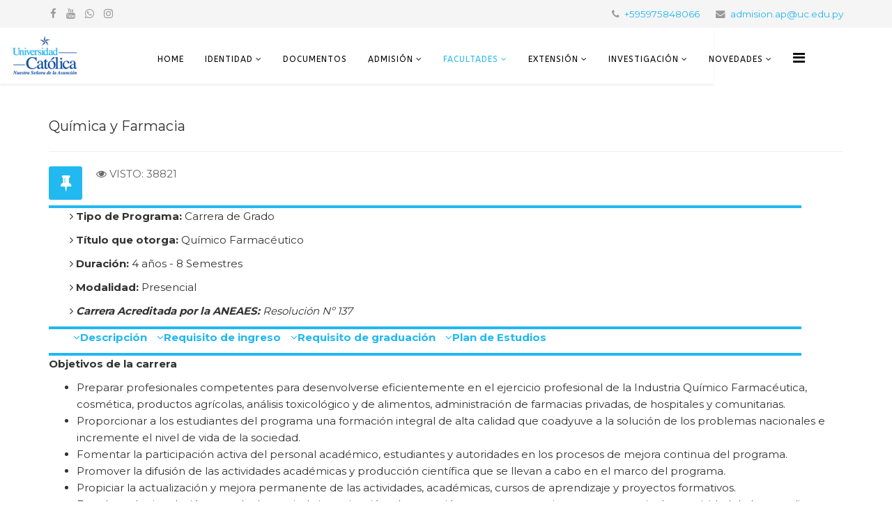

--- FILE ---
content_type: text/html; charset=utf-8
request_url: https://www.ucap.edu.py/index.php/facultades/facultad-ciencias-de-la-salud/quimica-y-farmacia
body_size: 63646
content:
<!DOCTYPE html>
<html xmlns="http://www.w3.org/1999/xhtml" xml:lang="es-es" lang="es-es" dir="ltr">
    <head>
        <meta http-equiv="X-UA-Compatible" content="IE=edge">
        <meta name="viewport" content="width=device-width, initial-scale=1">
                <!-- head -->
        <base href="https://www.ucap.edu.py/index.php/facultades/facultad-ciencias-de-la-salud/quimica-y-farmacia" />
	<meta http-equiv="content-type" content="text/html; charset=utf-8" />
	<meta name="author" content="Super User" />
	<meta name="description" content="UCAP hosting" />
	<meta name="generator" content="Joomla! - Open Source Content Management" />
	<title>Química y Farmacia</title>
	<link href="/images/iconos/Estrella-Azul.ico" rel="shortcut icon" type="image/vnd.microsoft.icon" />
	<link href="//fonts.googleapis.com/css?family=Montserrat:regular,700&amp;subset=latin" rel="stylesheet" type="text/css" />
	<link href="//fonts.googleapis.com/css?family=ABeeZee:regular,italic&amp;subset=latin" rel="stylesheet" type="text/css" />
	<link href="/templates/shaper_helix3/css/bootstrap.min.css" rel="stylesheet" type="text/css" />
	<link href="/templates/shaper_helix3/css/font-awesome.min.css" rel="stylesheet" type="text/css" />
	<link href="/templates/shaper_helix3/css/legacy.css" rel="stylesheet" type="text/css" />
	<link href="/templates/shaper_helix3/css/template.css" rel="stylesheet" type="text/css" />
	<link href="/templates/shaper_helix3/css/presets/preset1.css" rel="stylesheet" class="preset" type="text/css" />
	<link href="/templates/shaper_helix3/css/frontend-edit.css" rel="stylesheet" type="text/css" />
	<style type="text/css">
body{font-family:Montserrat, sans-serif; font-size:15px; font-weight:normal; }h1{font-family:Montserrat, sans-serif; font-size:20px; font-weight:normal; }h2{font-family:Montserrat, sans-serif; font-size:18px; font-weight:normal; }h3{font-family:Montserrat, sans-serif; font-size:16px; font-weight:normal; }h4{font-family:Montserrat, sans-serif; font-weight:normal; }h5{font-family:Montserrat, sans-serif; font-size:12px; font-weight:normal; }h6{font-family:Montserrat, sans-serif; font-size:12px; font-weight:normal; }.sp-megamenu-parent{font-family:ABeeZee, sans-serif; font-weight:normal; }.panel.with-nav-tabs .panel-heading{
    padding: 5px 5px 0 5px;
}
.panel.with-nav-tabs .nav-tabs{
	border-bottom: none;
}
.panel.with-nav-tabs .nav-justified{
	margin-bottom: -1px;
}
/********************************************************************/
/*** PANEL DEFAULT ***/
.with-nav-tabs.panel-default .nav-tabs > li > a,
.with-nav-tabs.panel-default .nav-tabs > li > a:hover,
.with-nav-tabs.panel-default .nav-tabs > li > a:focus {
    color: #777;
}
.with-nav-tabs.panel-default .nav-tabs > .open > a,
.with-nav-tabs.panel-default .nav-tabs > .open > a:hover,
.with-nav-tabs.panel-default .nav-tabs > .open > a:focus,
.with-nav-tabs.panel-default .nav-tabs > li > a:hover,
.with-nav-tabs.panel-default .nav-tabs > li > a:focus {
    color: #777;
	background-color: #ddd;
	border-color: transparent;
}
.with-nav-tabs.panel-default .nav-tabs > li.active > a,
.with-nav-tabs.panel-default .nav-tabs > li.active > a:hover,
.with-nav-tabs.panel-default .nav-tabs > li.active > a:focus {
	color: #555;
	background-color: #fff;
	border-color: #ddd;
	border-bottom-color: transparent;
}
.with-nav-tabs.panel-default .nav-tabs > li.dropdown .dropdown-menu {
    background-color: #f5f5f5;
    border-color: #ddd;
}
.with-nav-tabs.panel-default .nav-tabs > li.dropdown .dropdown-menu > li > a {
    color: #777;   
}
.with-nav-tabs.panel-default .nav-tabs > li.dropdown .dropdown-menu > li > a:hover,
.with-nav-tabs.panel-default .nav-tabs > li.dropdown .dropdown-menu > li > a:focus {
    background-color: #ddd;
}
.with-nav-tabs.panel-default .nav-tabs > li.dropdown .dropdown-menu > .active > a,
.with-nav-tabs.panel-default .nav-tabs > li.dropdown .dropdown-menu > .active > a:hover,
.with-nav-tabs.panel-default .nav-tabs > li.dropdown .dropdown-menu > .active > a:focus {
    color: #fff;
    background-color: #555;
}
/********************************************************************/
/*** PANEL PRIMARY ***/
.with-nav-tabs.panel-primary .nav-tabs > li > a,
.with-nav-tabs.panel-primary .nav-tabs > li > a:hover,
.with-nav-tabs.panel-primary .nav-tabs > li > a:focus {
    color: #fff;
}
.with-nav-tabs.panel-primary .nav-tabs > .open > a,
.with-nav-tabs.panel-primary .nav-tabs > .open > a:hover,
.with-nav-tabs.panel-primary .nav-tabs > .open > a:focus,
.with-nav-tabs.panel-primary .nav-tabs > li > a:hover,
.with-nav-tabs.panel-primary .nav-tabs > li > a:focus {
	color: #fff;
	background-color: #3071a9;
	border-color: transparent;
}
.with-nav-tabs.panel-primary .nav-tabs > li.active > a,
.with-nav-tabs.panel-primary .nav-tabs > li.active > a:hover,
.with-nav-tabs.panel-primary .nav-tabs > li.active > a:focus {
	color: #428bca;
	background-color: #fff;
	border-color: #428bca;
	border-bottom-color: transparent;
}
.with-nav-tabs.panel-primary .nav-tabs > li.dropdown .dropdown-menu {
    background-color: #428bca;
    border-color: #3071a9;
}
.with-nav-tabs.panel-primary .nav-tabs > li.dropdown .dropdown-menu > li > a {
    color: #fff;   
}
.with-nav-tabs.panel-primary .nav-tabs > li.dropdown .dropdown-menu > li > a:hover,
.with-nav-tabs.panel-primary .nav-tabs > li.dropdown .dropdown-menu > li > a:focus {
    background-color: #3071a9;
}
.with-nav-tabs.panel-primary .nav-tabs > li.dropdown .dropdown-menu > .active > a,
.with-nav-tabs.panel-primary .nav-tabs > li.dropdown .dropdown-menu > .active > a:hover,
.with-nav-tabs.panel-primary .nav-tabs > li.dropdown .dropdown-menu > .active > a:focus {
    background-color: #4a9fe9;
}
/********************************************************************/
/*** PANEL SUCCESS ***/
.with-nav-tabs.panel-success .nav-tabs > li > a,
.with-nav-tabs.panel-success .nav-tabs > li > a:hover,
.with-nav-tabs.panel-success .nav-tabs > li > a:focus {
	color: #3c763d;
}
.with-nav-tabs.panel-success .nav-tabs > .open > a,
.with-nav-tabs.panel-success .nav-tabs > .open > a:hover,
.with-nav-tabs.panel-success .nav-tabs > .open > a:focus,
.with-nav-tabs.panel-success .nav-tabs > li > a:hover,
.with-nav-tabs.panel-success .nav-tabs > li > a:focus {
	color: #3c763d;
	background-color: #d6e9c6;
	border-color: transparent;
}
.with-nav-tabs.panel-success .nav-tabs > li.active > a,
.with-nav-tabs.panel-success .nav-tabs > li.active > a:hover,
.with-nav-tabs.panel-success .nav-tabs > li.active > a:focus {
	color: #3c763d;
	background-color: #fff;
	border-color: #d6e9c6;
	border-bottom-color: transparent;
}
.with-nav-tabs.panel-success .nav-tabs > li.dropdown .dropdown-menu {
    background-color: #dff0d8;
    border-color: #d6e9c6;
}
.with-nav-tabs.panel-success .nav-tabs > li.dropdown .dropdown-menu > li > a {
    color: #3c763d;   
}
.with-nav-tabs.panel-success .nav-tabs > li.dropdown .dropdown-menu > li > a:hover,
.with-nav-tabs.panel-success .nav-tabs > li.dropdown .dropdown-menu > li > a:focus {
    background-color: #d6e9c6;
}
.with-nav-tabs.panel-success .nav-tabs > li.dropdown .dropdown-menu > .active > a,
.with-nav-tabs.panel-success .nav-tabs > li.dropdown .dropdown-menu > .active > a:hover,
.with-nav-tabs.panel-success .nav-tabs > li.dropdown .dropdown-menu > .active > a:focus {
    color: #fff;
    background-color: #3c763d;
}
/********************************************************************/
/*** PANEL INFO ***/
.with-nav-tabs.panel-info .nav-tabs > li > a,
.with-nav-tabs.panel-info .nav-tabs > li > a:hover,
.with-nav-tabs.panel-info .nav-tabs > li > a:focus {
	color: #31708f;
}
.with-nav-tabs.panel-info .nav-tabs > .open > a,
.with-nav-tabs.panel-info .nav-tabs > .open > a:hover,
.with-nav-tabs.panel-info .nav-tabs > .open > a:focus,
.with-nav-tabs.panel-info .nav-tabs > li > a:hover,
.with-nav-tabs.panel-info .nav-tabs > li > a:focus {
	color: #31708f;
	background-color: #bce8f1;
	border-color: transparent;
}
.with-nav-tabs.panel-info .nav-tabs > li.active > a,
.with-nav-tabs.panel-info .nav-tabs > li.active > a:hover,
.with-nav-tabs.panel-info .nav-tabs > li.active > a:focus {
	color: #31708f;
	background-color: #fff;
	border-color: #bce8f1;
	border-bottom-color: transparent;
}
.with-nav-tabs.panel-info .nav-tabs > li.dropdown .dropdown-menu {
    background-color: #d9edf7;
    border-color: #bce8f1;
}
.with-nav-tabs.panel-info .nav-tabs > li.dropdown .dropdown-menu > li > a {
    color: #31708f;   
}
.with-nav-tabs.panel-info .nav-tabs > li.dropdown .dropdown-menu > li > a:hover,
.with-nav-tabs.panel-info .nav-tabs > li.dropdown .dropdown-menu > li > a:focus {
    background-color: #bce8f1;
}
.with-nav-tabs.panel-info .nav-tabs > li.dropdown .dropdown-menu > .active > a,
.with-nav-tabs.panel-info .nav-tabs > li.dropdown .dropdown-menu > .active > a:hover,
.with-nav-tabs.panel-info .nav-tabs > li.dropdown .dropdown-menu > .active > a:focus {
    color: #fff;
    background-color: #31708f;
}
/********************************************************************/
/*** PANEL WARNING ***/
.with-nav-tabs.panel-warning .nav-tabs > li > a,
.with-nav-tabs.panel-warning .nav-tabs > li > a:hover,
.with-nav-tabs.panel-warning .nav-tabs > li > a:focus {
	color: #8a6d3b;
}
.with-nav-tabs.panel-warning .nav-tabs > .open > a,
.with-nav-tabs.panel-warning .nav-tabs > .open > a:hover,
.with-nav-tabs.panel-warning .nav-tabs > .open > a:focus,
.with-nav-tabs.panel-warning .nav-tabs > li > a:hover,
.with-nav-tabs.panel-warning .nav-tabs > li > a:focus {
	color: #8a6d3b;
	background-color: #faebcc;
	border-color: transparent;
}
.with-nav-tabs.panel-warning .nav-tabs > li.active > a,
.with-nav-tabs.panel-warning .nav-tabs > li.active > a:hover,
.with-nav-tabs.panel-warning .nav-tabs > li.active > a:focus {
	color: #8a6d3b;
	background-color: #fff;
	border-color: #faebcc;
	border-bottom-color: transparent;
}
.with-nav-tabs.panel-warning .nav-tabs > li.dropdown .dropdown-menu {
    background-color: #fcf8e3;
    border-color: #faebcc;
}
.with-nav-tabs.panel-warning .nav-tabs > li.dropdown .dropdown-menu > li > a {
    color: #8a6d3b; 
}
.with-nav-tabs.panel-warning .nav-tabs > li.dropdown .dropdown-menu > li > a:hover,
.with-nav-tabs.panel-warning .nav-tabs > li.dropdown .dropdown-menu > li > a:focus {
    background-color: #faebcc;
}
.with-nav-tabs.panel-warning .nav-tabs > li.dropdown .dropdown-menu > .active > a,
.with-nav-tabs.panel-warning .nav-tabs > li.dropdown .dropdown-menu > .active > a:hover,
.with-nav-tabs.panel-warning .nav-tabs > li.dropdown .dropdown-menu > .active > a:focus {
    color: #fff;
    background-color: #8a6d3b;
}
/********************************************************************/
/*** PANEL DANGER ***/
.with-nav-tabs.panel-danger .nav-tabs > li > a,
.with-nav-tabs.panel-danger .nav-tabs > li > a:hover,
.with-nav-tabs.panel-danger .nav-tabs > li > a:focus {
	color: #a94442;
}
.with-nav-tabs.panel-danger .nav-tabs > .open > a,
.with-nav-tabs.panel-danger .nav-tabs > .open > a:hover,
.with-nav-tabs.panel-danger .nav-tabs > .open > a:focus,
.with-nav-tabs.panel-danger .nav-tabs > li > a:hover,
.with-nav-tabs.panel-danger .nav-tabs > li > a:focus {
	color: #a94442;
	background-color: #ebccd1;
	border-color: transparent;
}
.with-nav-tabs.panel-danger .nav-tabs > li.active > a,
.with-nav-tabs.panel-danger .nav-tabs > li.active > a:hover,
.with-nav-tabs.panel-danger .nav-tabs > li.active > a:focus {
	color: #a94442;
	background-color: #fff;
	border-color: #ebccd1;
	border-bottom-color: transparent;
}
.with-nav-tabs.panel-danger .nav-tabs > li.dropdown .dropdown-menu {
    background-color: #f2dede; /* bg color */
    border-color: #ebccd1; /* border color */
}
.with-nav-tabs.panel-danger .nav-tabs > li.dropdown .dropdown-menu > li > a {
    color: #a94442; /* normal text color */  
}
.with-nav-tabs.panel-danger .nav-tabs > li.dropdown .dropdown-menu > li > a:hover,
.with-nav-tabs.panel-danger .nav-tabs > li.dropdown .dropdown-menu > li > a:focus {
    background-color: #ebccd1; /* hover bg color */
}
.with-nav-tabs.panel-danger .nav-tabs > li.dropdown .dropdown-menu > .active > a,
.with-nav-tabs.panel-danger .nav-tabs > li.dropdown .dropdown-menu > .active > a:hover,
.with-nav-tabs.panel-danger .nav-tabs > li.dropdown .dropdown-menu > .active > a:focus {
    color: #fff; /* active text color */
    background-color: #a94442; /* active bg color */
}@media (min-width: 1400px) {
.container {
max-width: 1140px;
}
}#sp-top-bar{ background-color:#f5f5f5;color:#999999; }#sp-footer2{ background-color:#22b8f0;color:#050505; }#sp-footer2 a{color:#ffffff;}
	</style>
	<script src="/media/jui/js/jquery.min.js?b98dfc0397359f738379b7c3573cbcdd" type="text/javascript"></script>
	<script src="/media/jui/js/jquery-noconflict.js?b98dfc0397359f738379b7c3573cbcdd" type="text/javascript"></script>
	<script src="/media/jui/js/jquery-migrate.min.js?b98dfc0397359f738379b7c3573cbcdd" type="text/javascript"></script>
	<script src="/media/system/js/caption.js?b98dfc0397359f738379b7c3573cbcdd" type="text/javascript"></script>
	<script src="/templates/shaper_helix3/js/bootstrap.min.js" type="text/javascript"></script>
	<script src="/templates/shaper_helix3/js/jquery.sticky.js" type="text/javascript"></script>
	<script src="/templates/shaper_helix3/js/main.js" type="text/javascript"></script>
	<script src="/templates/shaper_helix3/js/frontend-edit.js" type="text/javascript"></script>
	<script type="text/javascript">
jQuery(window).on('load',  function() {
				new JCaption('img.caption');
			});
var sp_preloader = '0';

var sp_gotop = '1';

var sp_offanimation = 'slidetop';

	</script>
	<meta property="og:url" content="https://www.ucap.edu.py/index.php/facultades/facultad-ciencias-de-la-salud/quimica-y-farmacia" />
	<meta property="og:type" content="article" />
	<meta property="og:title" content="Química y Farmacia" />
	<meta property="og:description" content="Tipo de Programa: Carrera de Grado Título que otorga: Químico Farmacéutico Duración: 4 años - 8 Semestres Modalidad: Presencial Carrera Acreditada por la A..." />

        <!-- Global site tag (gtag.js) - Google Analytics -->
<script async src="https://www.googletagmanager.com/gtag/js?id=UA-128520990-2"></script>
<script>
  window.dataLayer = window.dataLayer || [];
  function gtag(){dataLayer.push(arguments);}
  gtag('js', new Date());

  gtag('config', 'UA-128520990-2');
</script>
    </head>

    <body class="site com-content view-article no-layout no-task itemid-160 es-es ltr  layout-fluid off-canvas-menu-init">

        <div class="body-wrapper">
            <div class="body-innerwrapper">
                <section id="sp-top-bar"><div class="container"><div class="row"><div id="sp-top1" class="col-lg-6 "><div class="sp-column "><ul class="social-icons"><li><a target="_blank" href="https://www.facebook.com/UniversidadCatolicaUCAP/" aria-label="facebook"><i class="fa fa-facebook"></i></a></li><li><a target="_blank" href="https://www.youtube.com/channel/UCrzE8yVcmOJWW1VLIgLKOkw/videos" aria-label="youtube"><i class="fa fa-youtube"></i></a></li><li><a href="whatsapp://send?abid=https://api.whatsapp.com/send/?phone=595975848066&text&app_absent=0&text=Hi" aria-label="whatsapp"><i class="fa fa-whatsapp"></i></a></li><li><a target="_blank" href="https://www.instagram.com/ucaltoparana/"><i class="fa fa-instagram"></i></a></li></ul></div></div><div id="sp-top2" class="col-lg-6 "><div class="sp-column "><ul class="sp-contact-info"><li class="sp-contact-phone"><i class="fa fa-phone" aria-hidden="true"></i> <a href="tel:+595975848066">+595975848066</a></li><li class="sp-contact-email"><i class="fa fa-envelope" aria-hidden="true"></i> <a href="mailto:admision.ap@uc.edu.py">admision.ap@uc.edu.py</a></li></ul></div></div></div></div></section><header id="sp-header"><div class="container"><div class="row"><div id="sp-logo" class="col-8 col-lg-2 "><div class="sp-column "><div class="logo"><a href="/"><img class="sp-default-logo hidden-xs" src="/images/iconos/logo75.png" alt="ucap"><img class="sp-default-logo visible-xs" src="/images/iconos/CAMPUS_ALTO_PARANA.png" alt="ucap"></a></div></div></div><div id="sp-menu" class="col-4 col-lg-10 "><div class="sp-column ">			<div class='sp-megamenu-wrapper'>
				<a id="offcanvas-toggler" href="#" aria-label="Helix3 Megamenu Options"><i class="fa fa-bars" aria-hidden="true" title="Helix3 Megamenu Options"></i></a>
				<ul class="sp-megamenu-parent menu-fade hidden-sm hidden-xs"><li class="sp-menu-item"><a  href="/index.php"  >Home</a></li><li class="sp-menu-item sp-has-child"><a  href="#"  >Identidad</a><div class="sp-dropdown sp-dropdown-main sp-menu-right" style="width: 240px;"><div class="sp-dropdown-inner"><ul class="sp-dropdown-items"><li class="sp-menu-item"><a  href="/index.php/identidad/historia"  >Historia</a></li><li class="sp-menu-item"><a  href="/index.php/identidad/mision"  >Misión</a></li><li class="sp-menu-item"><a  href="/index.php/identidad/vision"  >Visión</a></li><li class="sp-menu-item"><a  href="/index.php/identidad/objetivos"  >Objetivos</a></li><li class="sp-menu-item"><a  href="/index.php/identidad/autoridades"  >Autoridades</a></li><li class="sp-menu-item"><a  href="/index.php/identidad/infraestructura3"  >Infraestructura</a></li></ul></div></div></li><li class="sp-menu-item"><a  href="/index.php/documentos-institucionales"  >Documentos</a></li><li class="sp-menu-item sp-has-child"><a  href="/index.php/admision"  >Admisión</a><div class="sp-dropdown sp-dropdown-main sp-menu-right" style="width: 240px;"><div class="sp-dropdown-inner"><ul class="sp-dropdown-items"><li class="sp-menu-item"><a  href="/index.php/admision/convocatorias"  >Convocatorias</a></li><li class="sp-menu-item"><a  href="/index.php/admision/requisitos-de-ingreso" rel="noopener noreferrer" target="_blank" >Requisitos de Ingreso</a></li><li class="sp-menu-item"><a  href="/index.php/admision/bienestar-estudiantil"  >Bienestar Estudiantil</a></li><li class="sp-menu-item"><a  href="/index.php/admision/consultas-de-ingresantes-1"  >Consultas de Ingresantes</a></li><li class="sp-menu-item"><a  href="https://wa.me/595975848066" onclick="window.open(this.href,'targetWindow','toolbar=no,location=no,status=no,menubar=no,scrollbars=yes,resizable=yes,');return false;" >Consultas vía WhatsApp</a></li><li class="sp-menu-item"><a  href="/index.php/admision/becas"  >Becas</a></li><li class="sp-menu-item"><a  href="http://preinscripcion.sapientia.uc.edu.py/#!/"  >Pre Inscripción Sapientia</a></li></ul></div></div></li><li class="sp-menu-item sp-has-child active"><a  href="/index.php/facultades"  >Facultades</a><div class="sp-dropdown sp-dropdown-main sp-menu-right" style="width: 240px;"><div class="sp-dropdown-inner"><ul class="sp-dropdown-items"><li class="sp-menu-item sp-has-child"><a  href="/index.php/facultades/facultad-de-ciencias-contables-y-administrativas"  >Facultad de Ciencias Contables y Administrativas</a><div class="sp-dropdown sp-dropdown-sub sp-menu-right" style="width: 240px;"><div class="sp-dropdown-inner"><ul class="sp-dropdown-items"><li class="sp-menu-item"><a  href="/index.php/facultades/facultad-de-ciencias-contables-y-administrativas/adminisitracion-de-empresas"  >Administración de Empresas</a></li><li class="sp-menu-item"><a  href="/index.php/facultades/facultad-de-ciencias-contables-y-administrativas/comercio-internacional"  >Comercio Internacional</a></li><li class="sp-menu-item"><a  href="/index.php/facultades/facultad-de-ciencias-contables-y-administrativas/contador-publico-nacional"  >Contador Público Nacional</a></li><li class="sp-menu-item"><a  href="/index.php/facultades/facultad-de-ciencias-contables-y-administrativas/marketing"  >Marketing</a></li><li class="sp-menu-item"><a  href="/index.php/facultades/facultad-de-ciencias-contables-y-administrativas/horario-de-clases-segundo-semestre-2020"  >Horario de Clases Primer Semestre 2022</a></li></ul></div></div></li><li class="sp-menu-item sp-has-child"><a  href="/index.php/facultades/facultad-de-ciencias-y-tecnologia"  >Facultad de Ciencías y Tecnología</a><div class="sp-dropdown sp-dropdown-sub sp-menu-right" style="width: 240px;"><div class="sp-dropdown-inner"><ul class="sp-dropdown-items"><li class="sp-menu-item"><a  href="/index.php/facultades/facultad-de-ciencias-y-tecnologia/arquitectura"  >Arquitectura</a></li><li class="sp-menu-item"><a  href="/index.php/facultades/facultad-de-ciencias-y-tecnologia/ingenieria-civil"  >Ingeniería Civil</a></li><li class="sp-menu-item"><a  href="/index.php/facultades/facultad-de-ciencias-y-tecnologia/ingenieria-electromecanica-con-orientacion-electronica"  >Ingeniería Electromecánica con Orientación Electrónica</a></li><li class="sp-menu-item"><a  href="/index.php/facultades/facultad-de-ciencias-y-tecnologia/tecnico-electromecanico"  >Técnico Electromecánico</a></li><li class="sp-menu-item"><a  href="/index.php/facultades/facultad-de-ciencias-y-tecnologia/cursos-cortos"  >Cursos cortos</a></li></ul></div></div></li><li class="sp-menu-item sp-has-child active"><a  href="/index.php/facultades/facultad-ciencias-de-la-salud"  >Facultad Ciencias de la Salud</a><div class="sp-dropdown sp-dropdown-sub sp-menu-right" style="width: 240px;"><div class="sp-dropdown-inner"><ul class="sp-dropdown-items"><li class="sp-menu-item"><a  href="/index.php/facultades/facultad-ciencias-de-la-salud/bioquimica"  >Bioquímica</a></li><li class="sp-menu-item"><a  href="/index.php/facultades/facultad-ciencias-de-la-salud/medicina"  >Medicina</a></li><li class="sp-menu-item"><a  href="/index.php/facultades/facultad-ciencias-de-la-salud/odontologia"  >Odontología</a></li><li class="sp-menu-item"><a  href="/index.php/facultades/facultad-ciencias-de-la-salud/psicologia"  >Psicología</a></li><li class="sp-menu-item current-item active"><a  href="/index.php/facultades/facultad-ciencias-de-la-salud/quimica-y-farmacia"  >Química y Farmacia</a></li><li class="sp-menu-item"><a  href="/index.php/facultades/facultad-ciencias-de-la-salud/quimica-industrial"  >Química Industrial</a></li></ul></div></div></li><li class="sp-menu-item sp-has-child"><a  href="/index.php/facultades/facultad-de-ciencias-juridicas"  >Facultad de Ciencias Jurídicas</a><div class="sp-dropdown sp-dropdown-sub sp-menu-right" style="width: 240px;"><div class="sp-dropdown-inner"><ul class="sp-dropdown-items"><li class="sp-menu-item"><a  href="/index.php/facultades/facultad-de-ciencias-juridicas/derecho"  >Derecho</a></li><li class="sp-menu-item"><a  href="/index.php/facultades/facultad-de-ciencias-juridicas/notariado"  >Notariado</a></li></ul></div></div></li><li class="sp-menu-item sp-has-child"><a  href="/index.php/facultades/posgrados"  >Posgrados</a><div class="sp-dropdown sp-dropdown-sub sp-menu-right" style="width: 240px;"><div class="sp-dropdown-inner"><ul class="sp-dropdown-items"><li class="sp-menu-item"><a  href="/index.php/facultades/posgrados/especializaciones2"  >Especializaciones</a></li><li class="sp-menu-item"><a  href="/index.php/facultades/posgrados/maestrias2"  >Maestrías</a></li><li class="sp-menu-item sp-has-child"><a  href="/index.php/facultades/posgrados/cursos"  >Cursos</a><div class="sp-dropdown sp-dropdown-sub sp-menu-right" style="width: 240px;"><div class="sp-dropdown-inner"><ul class="sp-dropdown-items"><li class="sp-menu-item"><a  href="/index.php/facultades/posgrados/cursos/capacitaciones"  >Capacitaciones</a></li><li class="sp-menu-item"><a  href="/index.php/facultades/posgrados/cursos/diplomados"  >Diplomados</a></li></ul></div></div></li></ul></div></div></li></ul></div></div></li><li class="sp-menu-item sp-has-child"><a  href="/index.php/extension"  >Extensión</a><div class="sp-dropdown sp-dropdown-main sp-menu-right" style="width: 240px;"><div class="sp-dropdown-inner"><ul class="sp-dropdown-items"><li class="sp-menu-item"><a  href="/index.php/extension/extension-universitaria"  >Extensión Universitaria</a></li><li class="sp-menu-item"><a  href="/index.php/extension/programas-de-extension"  >Programas de Extensión</a></li><li class="sp-menu-item"><a  href="/index.php/extension/servicios-a-la-comunidad"  >Servicios a la Comunidad</a></li></ul></div></div></li><li class="sp-menu-item sp-has-child"><a  href="/index.php/investigacion"  >Investigación</a><div class="sp-dropdown sp-dropdown-main sp-menu-right" style="width: 240px;"><div class="sp-dropdown-inner"><ul class="sp-dropdown-items"><li class="sp-menu-item sp-has-child"><a  href="/index.php/investigacion/cictia"  >CICTIA</a><div class="sp-dropdown sp-dropdown-sub sp-menu-right" style="width: 240px;"><div class="sp-dropdown-inner"><ul class="sp-dropdown-items"><li class="sp-menu-item"><a  href="/index.php/investigacion/cictia/mision"  >Misión - Visión - Objetivos</a></li><li class="sp-menu-item"><a  href="/index.php/investigacion/cictia/autoridades"  >Autoridades</a></li><li class="sp-menu-item"><a  href="/index.php/investigacion/cictia/profesores-investigadores"  >Profesores Investigadores</a></li><li class="sp-menu-item"><a  href="/index.php/investigacion/cictia/jornadas-de-investigacion-uc-ap"  >Jornada de Investigación UC AP</a></li><li class="sp-menu-item"><a  href="/index.php/investigacion/cictia/trabajos-presentados-en-la-1ra-jornada-de-investigacion"  >Trabajos presentados en la 1ra Jornada de Investigación</a></li><li class="sp-menu-item"><a  href="/index.php/investigacion/cictia/cursos"  >Cursos</a></li><li class="sp-menu-item"><a  href="/index.php/investigacion/cictia/lineas-de-investigacion"  >Líneas de Investigación</a></li><li class="sp-menu-item"><a  href="/index.php/investigacion/cictia/modelos-documentales"  >Modelos documentales</a></li></ul></div></div></li><li class="sp-menu-item"><a  href="/index.php/investigacion/tesis"  >Tesis de Grado y Posgrado</a></li><li class="sp-menu-item"><a  href="http://repositorio.ucap.edu.py" rel="noopener noreferrer" target="_blank" >Repositorio Institucional</a></li><li class="sp-menu-item"><a  href="https://empresaysociedad.cetisa.com.py/"  >Revista Electrónica E&amp;S</a></li><li class="sp-menu-item sp-has-child"><a  href="http://investigación-jurídicas.ucap.edu.py" rel="noopener noreferrer" target="_blank" >Ciencias Jurídicas</a><div class="sp-dropdown sp-dropdown-sub sp-menu-right" style="width: 240px;"><div class="sp-dropdown-inner"><ul class="sp-dropdown-items"><li class="sp-menu-item"><a  href="/index.php/investigacion/ciencias-juridicas/investigacion-facultad-de-ciencias-juridicas"  >Investigación Facultad de Ciencias Jurídicas</a></li></ul></div></div></li></ul></div></div></li><li class="sp-menu-item sp-has-child"><a  href="/index.php/novedades"  >Novedades</a><div class="sp-dropdown sp-dropdown-main sp-menu-right" style="width: 240px;"><div class="sp-dropdown-inner"><ul class="sp-dropdown-items"><li class="sp-menu-item"><a  href="/index.php/novedades/noticias2"  >Noticias</a></li></ul></div></div></li></ul>			</div>
		</div></div></div></div></header><section id="sp-page-title"><div class="row"><div id="sp-title" class="col-lg-12 "><div class="sp-column "></div></div></div></section><section id="sp-botones"><div class="container"><div class="row"><div id="sp-component" class="col-lg-12 "><div class="sp-column "><div id="system-message-container">
	</div>
<article class="item item-page" itemscope itemtype="http://schema.org/Article">
	<meta itemprop="inLanguage" content="es-ES" />
		<div class="page-header">
		<h1> Química y Farmacia </h1>
	</div>
	
	

	<div class="entry-header has-post-format">
		<span class="post-format"><i class="fa fa-thumb-tack"></i></span>
						<dl class="article-info">

		
			<dt class="article-info-term"></dt>	
				
			
			
			
			
			
		
					
			
							<dd class="hits">
	<span class="fa fa-eye"></span>
	<meta itemprop="interactionCount" content="UserPageVisits:38821" />
	Visto: 38821</dd>					
		

	</dl>
		
			</div>

					
	
	
				
	
			<div itemprop="articleBody">
		<html>
<head><meta name="viewport" content="width=device-width, initial-scale=1, maximum-scale=1"></head>
<a name="Descripción" id="descripcion"></a>  
<table style="background-color: #22b8f0; width: 1080px; height: 4px;"> 
<tbody>
<tr dir="ltr" align="left" valign="middle">
<td class="caption" valign="top" frameborder="0" >
</td>
</tr>
</tbody>
</table>
<a name="Descripción" id="descripcion"></a> 
<p style="padding-left: 30px;"><i class="fa fa-angle-right" aria-hidden="true"></i><strong> Tipo de Programa:</strong> Carrera de Grado<br/></p>
<p style="padding-left: 30px;"><i class="fa fa-angle-right" aria-hidden="true"></i><strong> Título que otorga:</strong> Químico Farmacéutico <br/></p>
<p style="padding-left: 30px;"><i class="fa fa-angle-right" aria-hidden="true"></i><strong> Duración:</strong> 4 años - 8 Semestres</p>
<p style="padding-left: 30px;"><i class="fa fa-angle-right" aria-hidden="true"></i><strong> Modalidad:</strong> Presencial<br/></p>
<p style="padding-left: 30px; font-style: italic;"><i class="fa fa-angle-right" aria-hidden="true"></i><strong> Carrera Acreditada por la ANEAES:</strong> Resolución Nº 137</p>
<table style="background-color: #22b8f0; width: 1080px; height: 4px;"> 
<tbody>
<tr dir="ltr" align="left" valign="middle">
<td class="caption" valign="top" frameborder="0" >
</td>
</tr>
</tbody>
</table>

<p style=" padding: 0px 0px 0px 30px; text-align: left; font-weight: bold;">
<a href="#descripcion" style=" padding: 5px;" ><i class="fa fa-angle-down" aria-hidden="true"></i>Descripción</a>
<a href="#requisitodeingreso" style=" padding: 5px;" ><i class="fa fa-angle-down" aria-hidden="true"></i>Requisito de ingreso </a>
<a href="#requisitodegraduacion" style=" padding: 5px;"  ><i class="fa fa-angle-down" aria-hidden="true"></i>Requisito de graduación</a>
<a href="#plandeestudios" style=" padding: 5px;" ><i class="fa fa-angle-down" aria-hidden="true"></i>Plan de Estudios</a></p>
  
<table style="background-color: #22b8f0; width: 1080px; height: 4px;"> 
<tbody>
<tr dir="ltr" align="left" valign="middle">
<td class="caption" valign="top" frameborder="0" >
</td>
</tr>
</tbody>
</table>

<p><strong>Objetivos de la carrera</strong></p>
<ul>
<li>Preparar profesionales competentes para desenvolverse eficientemente en el ejercicio profesional de la Industria Químico Farmacéutica, cosmética, productos agrícolas, análisis toxicológico y de alimentos, administración de farmacias privadas, de hospitales y comunitarias.</li>
<li>Proporcionar a los estudiantes del programa una formación integral de alta calidad que coadyuve a la solución de los problemas nacionales e incremente el nivel de vida de la sociedad.</li>
<li>Fomentar la participación activa del personal académico, estudiantes y autoridades en los procesos de mejora continua del programa.</li>
<li>Promover la difusión de las actividades académicas y producción científica que se llevan a cabo en el marco del programa.</li>
<li>Propiciar la actualización y mejora permanente de las actividades, académicas, cursos de aprendizaje y proyectos formativos.</li>
<li>Fortalecer la vinculación entre la docencia, la investigación y la extensión como un mecanismo para potenciar la creatividad de los estudiantes y su formación profesional</li>
</ul>
<p><strong>Perfil del egresado</strong></p>
<p>El Químico Farmacéutico egresado de la Universidad Católica, es un profesional de la salud, competente, con principios de ética y moral, una formación humanística-cristiana, con amplio sentido de responsabilidad y compromiso social, y una visión holística de la realidad. Versado en el análisis y procesamiento de principios activos, sustancias biológicamente activas, desde su formulación, producción, dispensación y farmacoterapéutica; con sólidos saberes relacionados con el medicamento, productos afines y otras sustancias químicas relacionadas al área química farmacéutica, así como con sus interacciones con los seres vivos. Es capaz de intervenir racional y técnicamente en los procesos de producción química farmacéutica desde su diseño, síntesis y/o aislamiento, purificación, identificación, control y evaluación; como también en la promoción y uso apropiado de medicamentos y el fomento de la salud pública.</p>
<a name="Requisito de ingreso" id="requisitodeingreso"></a><p>Posee capacidad para dirigir, diseñar y ejecutar actividades de investigación en el área, desarrollar, producir, controlar y asegurar calidad en fórmulas magistrales, oficiales y homeopáticas, materias primas, reactivos, insumos farmacéuticos y hospitalarios, como también en el manejo de registro, normatización, validación y comercialización de medicamentos y productos afines</p>
<p><strong>Requisito de ingreso</strong></p>
<p>Para la admisión a todas las carreras de grado de la Universidad Católica el alumno puede acceder a través de las siguientes modalidades: </p>
<ul>
<li>El Curso de Admisión, que contempla el desarrollo de competencias básicas para los estudios universitarios. Aprobar el Curso de Admisión es requisito básico para el ingreso a las carreras de grado. La duración del Curso de Admisión es de tres meses. </li>
<li>El acceso directo al Primer Curso de la carrera por ser graduado universitario o de Educación Superior. </li>
<a name="Requisito de graduación" id="requisitodegraduacion"></a><li>El acceso directo al Primer Curso de la carrera por haber aprobado el primer curso de una carrera universitaria, de cualquier Universidad del Paraguay aprobada por el Ministerio de Educación y Cultura o extranjera, luego de cumplir con todos los rigores administrativos y académicos según reglamento vigente. </li>
</ul>
<p><strong>Requisitos de graduación</strong></p>
<p>Los requisitos para la culminación de la carrera son:</p>
<ul>
<a name="Plan de estudios" id="plandeestudios"></a><li>Aprobar todas las asignaturas del Plan de Estudios.</li>
<li>Presentar el informe de pasantía supervisada y evaluada conforme reglamento correspondiente.</li>
<li>Presentar y aprobar el Trabajo Final de Grado.</li>
</ul>
<p><strong>Plan de estudios</strong></p>

<div align="center">
<table style="width: 60%;border: 1px solid #ffffff; height: auto;" border="1" cellspacing="0" cellpadding="0">
<thead>
<tr style="background-color: #22b8f8;" align="left" valign="top">
<td style="width: 60%; height: 15px; text-align: center;" colspan="2" align="left" valign="middle">
<p><span style="color: #ffffff;"><strong>PRIMER CURSO</strong></span></p>
</td>
</tr>
<tr style="background-color: #64cdf4;" align="center" valign="middle">
<td style="width: 30%; height: 15px;" align="center" valign="middle">
<p><span style="color: #ffffff; height: 15px;">PRIMER SEMESTRE</span></p>
</td>
<td style="width: 30%; height: 15px;" align="center" valign="top">
<p><span style="color: #ffffff;">SEGUNDO SEMESTRE</span></p>
</td>
</tr>
<tr style="background-color: #e8f7fd;">
<td style="width: 30%; height: 15px;" align="left" valign="top">
<p>Historia del Paraguay</p>
</td>
<td style="width: 30%; height: 15px;" align="left" valign="top">
<p>Historia de la Cultura</p>
</td>
</tr>
<tr style="background-color: #e8f7fd;">
<td style="width: 30%; height: 15px;" align="left" valign="top">
<p>Matemática I </p>
</td>
<td style="width: 30%; height: 15px;" align="left" valign="top">
<p>Introducción a la Sociología</p>
</td>
</tr>
<tr style="background-color: #e8f7fd;">
<td style="width: 30%; height: 15px;" align="left" valign="top">
<p>Comunicación Oral y Escrita (Castellano)</p>
</td>
<td style="width: 30%; height: 15px;" align="left" valign="top">
<p>Matemática II </p>
</td>
</tr>
<tr style="background-color: #e8f7fd;">
<td style="width: 30%; height: 15px;" align="left" valign="top">
<p>Comunicación Oral y Escrita (Guaraní)</p>
</td>
<td style="width: 30%; height: 15px;" align="left" valign="top">
<p>Teología II (Biblia)</p>
</td>
</tr>
<tr style="background-color: #e8f7fd;">
<td style="width: 30%; height: 15px;" align="left" valign="top">
<p>Química General</p>
</td>
<td style="width: 30%; height: 15px;" align="left" valign="top">
<p>Química Inorgánica</p>
</td>
</tr>
<tr style="background-color: #e8f7fd;">
<td style="width: 30%; height: 15px;" align="left" valign="top">
<p>Biología General</p>
</td>
<td style="width: 30%; height: 15px;" align="left" valign="top">
<p>Física I</p>
</td>
</tr>
<tr style="background-color: #e8f7fd;">
<td style="width: 30%; height: 15px;" align="left" valign="top">
<p>Teología I (Antropología Cristiana)</p>
</td>
<td style="width: 30%; height: 15px;" align="left" valign="top">
<p>Anatomía Humana</p>
</td>
</tr>
 <tr style="background-color: #e8f7fd;">
<td style="width: 30%; height: 15px;" align="left" valign="top">
<p>Orientación Profesional</p>
</td>
<td style="width: 30%; height: 15px;" align="left" valign="top">
<p>Informática</p>
</td>
</tr>
<tr style="background-color: #22b8f0;" align="left" valign="top">
<td style="width: 60%; height: 15px; text-align: center;" colspan="2" align="left" valign="top">
<p><span style="color: #ffffff;"><strong>SEGUNDO CURSO</strong></span></p>
</td>
</tr>
<tr style="background-color: #64cdf4;" align="center" valign="top">
<td style="width: 30%; height: 15px;" align="center" valign="top">
<p><span style="color: #ffffff;">TERCER SEMESTRE</span></p>
</td>
<td style="width: 30%; height: 15px;" align="center" valign="top">
<p><span style="color: #ffffff;">CUARTO SEMESTRE</span></p>
</td>
</tr>
<tr style="background-color: #e8f7fd;">
<td style="width: 30%; height: 15px;" align="left" valign="top">
<p>Bioestadística</p>
</td>
<td style="width: 30%; height: 15px;" align="left" valign="top">
<p>Físico-Química</p>
</td>
</tr>
<tr style="background-color: #e8f7fd;">
<td style="width: 30%; height: 15px;" align="left" valign="top">
<p>Física II  </p>
</td>
<td style="width: 30%; height: 15px;" align="left" valign="top">
<p>Química Analítica Cuantitativa  </p>
</td>
</tr>
<tr style="background-color: #e8f7fd;">
<td style="width: 30%; height: 15px;" align="left" valign="top">
<p>Química Orgánica I</p>
</td>
<td style="width: 30%; height: 15px;" align="left" valign="top">
<p>Química Orgánica II</p>
</td>
</tr>
<tr style="background-color: #e8f7fd;">
<td style="width: 30%; height: 15px;" align="left" valign="top">
<p>Química Analítica Cualitativa  </p>
</td>
<td style="width: 30%; height: 15px;" align="left" valign="top">
<p>Inglés Técnico II</p>
</td>
</tr>
<tr style="background-color: #e8f7fd;">
<td style="width: 30%; height: 15px;" align="left" valign="top">
<p>Ingles Técnico I</p>
</td>
<td style="width: 30%; height: 15px;" align="left" valign="top">
<p>Teología IV (Cristología)</p>
</td>
</tr>
<tr style="background-color: #e8f7fd;">
<td style="width: 30%; height: 15px;" align="left" valign="top">
<p>Teología III (Misterio Cristiano)</p>
</td>
<td style="width: 30%; height: 15px;" align="left" valign="top">
<p>Fisiología Humana</p>
</td>
</tr>
<tr style="background-color: #e8f7fd;">
<td style="width: 30%; height: 15px;" align="left" valign="top">
<p>Histología </p>
</td>
<td style="width: 30%; height: 15px;" align="left" valign="top">
<p> </p>
</td>
</tr>
<tr style="background-color: #22b8f0;" align="left" valign="top">
<td style="width: 60%; height: 15px; text-align: center;" colspan="2" align="left" valign="top">
<p><span style="color: #ffffff;"><strong>TERCER CURSO</strong></span></p>
</td>
</tr>
<tr>
<td style="background-color: #64cdf4; border: 1px solid #ffffff; width: 30%;" scope="row" align="center" valign="top">
<p><span style="color: #ffffff;">QUINTO SEMESTRE</span></p>
</td>
<td style="background-color: #64cdf4; border: 1px solid #ffffff; width: 30%;" scope="row" align="center" valign="top">
<p><span style="color: #ffffff;">SEXTO SEMESTRE</span></p>
</td>
</tr>
<tr style="background-color: #e8f7fd;">
<td style="width: 30%; height: 15px;" align="left" valign="top">
<p>Farmacotecnia I</p>
</td>
<td style="width: 30%; height: 15px;" align="left" valign="top">
<p>Toxicología</p>
</td>
</tr>
<tr style="background-color: #e8f7fd;">
<td style="width: 30%; height: 15px;" align="left" valign="top">
<p>  Análisis Instrumental</p>
</td>
<td style="width: 30%; height: 15px;" align="left" valign="top">
<p>Fisiopatología</p>
</td>
</tr>
<tr style="background-color: #e8f7fd;">
<td style="width: 30%; height: 15px;" align="left" valign="top">
<p>Teología V (Eclesiología)  </p>
</td>
<td style="width: 30%; height: 15px;" align="left" valign="top">
<p>Teología VI (Sacramentos)  </p>
</td>
</tr>
<tr style="background-color: #e8f7fd;">
<td style="width: 30%; height: 15px;" align="left" valign="top">
<p>Botánica</p>
</td>
<td style="width: 30%; height: 15px;" align="left" valign="top">
<p style="font-size:14px;">Farmacobotánica</p>
</td>
</tr>
<tr style="background-color: #e8f7fd;">
<td style="width: 30%; height: 15px;" align="left" valign="top">
<p>Farmacología </p>
</td>
<td style="width: 30%; height: 15px;" align="left" valign="top">
<p>Microbiología y Parasitología</p>
</td>
</tr>
<tr style="background-color: #e8f7fd;">
<td style="width: 30%; height: 15px;" align="left" valign="top">
<p>Bioquímica</p>
</td>
<td style="width: 30%; height: 15px;" align="left" valign="top">
<p>Farmacotecnia II </p>
</td>
</tr>
  <tr style="background-color: #e8f7fd;">
<td style="width: 30%; height: 15px;" align="left" valign="top">
<p>Metodología de la Investigación</p>
</td>
<td style="width: 30%; height: 15px;" align="left" valign="top">
<p>Biología Molecular </p>
</td>
</tr>
    <tr style="background-color: #e8f7fd;">
<td style="width: 30%; height: 15px;" align="left" valign="top">
<p>Electiva I</p>
</td>
<td style="width: 30%; height: 15px;" align="left" valign="top">
<p> </p>
</td>
</tr>
<tr style="background-color: #22b8f0;" align="left" valign="top">
<td style="width: 60%; height: 15px; text-align: center;" colspan="2" align="left" valign="top">
<p><span style="color: #ffffff;"><strong>CUARTO CURSO</strong></span></p>
</td>
</tr>
<tr valign="top">
<td style="background-color: #64cdf4; border: 1px solid #ffffff; width: 30%; text-align: center;" scope="row" align="left" valign="top">
<p><span style="color: #ffffff;">SEPTIMO SEMESTRE</span></p>
</td>
<td style="background-color: #64cdf4; border: 1px solid #ffffff; width: 30%; text-align: center;" scope="row" align="left" valign="top">
<p><span style="color: #ffffff;">OCTAVO SEMESTRE</span></p>
</td>
</tr>
<tr style="background-color: #e8f7fd;">
<td style="width: 30%; height: 15px;" align="left" valign="top">
<p>Farmacognosia</p>
</td>
<td style="width: 30%; height: 15px;" align="left" valign="top">
<p>Teología VIII (Ética Personal)</p>
</td>
</tr>
<tr style="background-color: #e8f7fd;">
<td style="width: 30%; height: 15px;" align="left" valign="top">
<p>Teología VII (Ética fundamental) </p>
</td>
<td style="width: 30%; height: 15px;" align="left" valign="top">
<p>Análisis de Medicamentos y Cosméticos</p>
</td>
</tr>
<tr style="background-color: #e8f7fd;">
<td style="width: 30%; height: 15px;" align="left" valign="top">
<p>Química Farmacéutica  </p>
</td>
<td style="width: 30%; height: 15px;" align="left" valign="top">
<p>Farmacia Clínica y Atención Farmacéutica</p>
</td>
</tr>
<tr style="background-color: #e8f7fd;">
<td style="width: 30%; height: 15px;" align="left" valign="top">
<p>Tecnología Farmacéutica</p>
</td>
<td style="width: 30%; height: 15px;" align="left" valign="top">
<p>Tecnología Cosmética  </p>
</td>
</tr>
<tr style="background-color: #e8f7fd;">
<td style="width: 30%; height: 15px;" align="left" valign="top">
<p>Administración y Mercadotecnia</p>
</td>
<td style="width: 30%; height: 15px;" align="left" valign="top">
<p>Fitoquímica</p>
</td>
</tr>
<tr style="background-color: #e8f7fd;">
<td style="width: 30%; height: 15px;" align="left" valign="top">
<p>Legislación Farmacéutica y Deontología</p>
</td>
<td style="width: 30%; height: 15px;" align="left" valign="top">
<p>Gestión de Calidad  </p>
</td>
</tr>
<tr style="background-color: #e8f7fd;">
<td style="width: 30%; height: 15px;" align="left" valign="top">
<p>Salud Pública y Epidemiología</p>
</td>
<td style="width: 30%; height: 15px;" align="left" valign="top">
<p>Electiva III</p>
</td>
</tr>
  <tr style="background-color: #e8f7fd;">
<td style="width: 30%; height: 15px;" align="left" valign="top">
<p>Biofarmacia</p>
</td>
<td style="width: 30%; height: 15px;" align="left" valign="top">
<p>Orientación al Trabajo Final de Grado</p>
</td>
</tr>
   <tr style="background-color: #e8f7fd;">
<td style="width: 30%; height: 15px;" align="left" valign="top">
<p>Electiva II</p>
</td>
<td style="width: 30%; height: 15px;" align="left" valign="top">
<p></p>
</td>
</tr>

</thead>
</table>
</div>
<div style="text-align: left;"><span class="caption"> </span></div>

 <p><a href="#top"><i class="fa fa-angle-up" aria-hidden="true"></i> Volver Arriba</a></p>
 </html> 	</div>

	
	
	<ul class="pager pagenav">
	<li class="previous">
		<a class="hasTooltip" title="Psicología" aria-label="Artículo anterior: Psicología" href="/index.php/facultades/facultad-ciencias-de-la-salud/psicologia" rel="prev">
			<span class="icon-chevron-left" aria-hidden="true"></span> <span aria-hidden="true">Anterior</span>		</a>
	</li>
	<li class="next">
		<a class="hasTooltip" title="Odontología" aria-label="Artículo siguiente: Odontología" href="/index.php/facultades/facultad-ciencias-de-la-salud/odontologia" rel="next">
			<span aria-hidden="true">Siguiente</span> <span class="icon-chevron-right" aria-hidden="true"></span>		</a>
	</li>
</ul>
				
	
	
			<div class="article-footer-wrap">
			<div class="article-footer-top">
									<div class="helix-social-share">
		<div class="helix-social-share-icon">
			<ul>
				
				<li>
					<div class="facebook" data-toggle="tooltip" data-placement="top" title="Share On Facebook">

						<a class="facebook" onClick="window.open('http://www.facebook.com/sharer.php?u=https://www.ucap.edu.py/index.php/facultades/facultad-ciencias-de-la-salud/quimica-y-farmacia','Facebook','width=600,height=300,left='+(screen.availWidth/2-300)+',top='+(screen.availHeight/2-150)+''); return false;" href="http://www.facebook.com/sharer.php?u=https://www.ucap.edu.py/index.php/facultades/facultad-ciencias-de-la-salud/quimica-y-farmacia">

							<i class="fa fa-facebook"></i>
						</a>

					</div>
				</li>
				<li>
					<div class="twitter"  data-toggle="tooltip" data-placement="top" title="Share On Twitter">
						
						<a class="twitter" onClick="window.open('http://twitter.com/share?url=https://www.ucap.edu.py/index.php/facultades/facultad-ciencias-de-la-salud/quimica-y-farmacia&amp;text=Química%20y%20Farmacia','Twitter share','width=600,height=300,left='+(screen.availWidth/2-300)+',top='+(screen.availHeight/2-150)+''); return false;" href="http://twitter.com/share?url=https://www.ucap.edu.py/index.php/facultades/facultad-ciencias-de-la-salud/quimica-y-farmacia&amp;text=Química%20y%20Farmacia">
							<i class="fa fa-twitter"></i>
						</a>

					</div>
				</li>
				<li>
					<div class="google-plus">
						<a class="gplus" data-toggle="tooltip" data-placement="top" title="Share On Google Plus" onClick="window.open('https://plus.google.com/share?url=https://www.ucap.edu.py/index.php/facultades/facultad-ciencias-de-la-salud/quimica-y-farmacia','Google plus','width=585,height=666,left='+(screen.availWidth/2-292)+',top='+(screen.availHeight/2-333)+''); return false;" href="https://plus.google.com/share?url=https://www.ucap.edu.py/index.php/facultades/facultad-ciencias-de-la-salud/quimica-y-farmacia" >
						<i class="fa fa-google-plus"></i></a>
					</div>
				</li>
				
				<li>
					<div class="linkedin">
						<a class="linkedin" data-toggle="tooltip" data-placement="top" title="Share On Linkedin" onClick="window.open('http://www.linkedin.com/shareArticle?mini=true&url=https://www.ucap.edu.py/index.php/facultades/facultad-ciencias-de-la-salud/quimica-y-farmacia','Linkedin','width=585,height=666,left='+(screen.availWidth/2-292)+',top='+(screen.availHeight/2-333)+''); return false;" href="http://www.linkedin.com/shareArticle?mini=true&url=https://www.ucap.edu.py/index.php/facultades/facultad-ciencias-de-la-salud/quimica-y-farmacia" >
							
						<i class="fa fa-linkedin-square"></i></a>
					</div>
				</li>
			</ul>
		</div>		
	</div> <!-- /.helix-social-share -->














			</div>
					</div>
	
</article>
</div></div></div></div></section><section id="sp-footer2"><div class="container"><div class="row"><div id="sp-footer2" class="col-md-3 col-lg-2 d-none d-md-block"><div class="sp-column "><div class="sp-module "><div class="sp-module-content">

<div class="custom"  >
	<div style="text-align:left; color:#ffffff;">
	<br/>	
	<p>
      <a class="button" href="http://www.ucap.edu.py/index.php/archivo2">Archivo</a> 
      <br /> 
      <a class="button" href="http://www.ucap.edu.py/index.php/admision/bienestar-estudiantil">Bienestar Estudiantil</a> 
      <br /> 
      <a class="button" href="http://www.ucap.edu.py/">Publicaciones</a> <br /> 
      <a class="button" href="http://www.ucap.edu.py/index.php/reglamentos2">Reglamentos y Estatuto</a><br /> 
      <a class="button" href="http://www.ucap.edu.py/index.php/plantel-docente">Plantel Docente</a><br />
      <a class="button" href="http://www.ucap.edu.py/index.php/oportunidad-laboral/">Oportunidad Laboral</a>
  </p>
</div></div>
</div></div></div></div><div id="sp-position6" class="col-lg-8 d-none d-md-block"><div class="sp-column "><div class="sp-module "><div class="sp-module-content">

<div class="custom"  >
	<iframe src="https://www.google.com/maps/embed?pb=!1m18!1m12!1m3!1d12114.984067106934!2d-54.61947248330971!3d-25.478142197700276!2m3!1f0!2f0!3f0!3m2!1i1024!2i768!4f13.1!3m3!1m2!1s0x94f68527049c6371%3A0x3ef05da4e71f1a00!2sUniversidad%20Cat%C3%B3lica!5e0!3m2!1ses!2spy!4v1599588988309!5m2!1ses!2spy" width="100%" height="250" frameborder="0" style="border:0;" allowfullscreen="" aria-hidden="false" tabindex="0"></iframe></div>
</div></div></div></div><div id="sp-position7" class="col-lg-2 "><div class="sp-column "><div class="sp-module "><div class="sp-module-content">

<div class="custom"  >
	<div style="text-align:right; color:#ffffff;">
	<br/>
	<p><i class="fa fa-map-marker"></i> Campus Universitario Alto Paraná</p>
 	<p>Herib Campos Cervera<br />Hernandarías - Paraguay</p>
 	<p><i class="fa fa-phone"></i> Teléfono</p>
 	<p>+595 61 572467</p>
</div></div>
</div></div></div></div></div></div></section><footer id="sp-footer"><div class="container"><div class="row"><div id="sp-footer1" class="col-lg-12 "><div class="sp-column "><span class="sp-copyright">Copyright © Universidad Católica "Nuestra Señora de la Asunción" </span></div></div></div></div></footer>            </div> <!-- /.body-innerwrapper -->
        </div> <!-- /.body-innerwrapper -->

        <!-- Off Canvas Menu -->
        <div class="offcanvas-menu">
            <a href="#" class="close-offcanvas" aria-label="Close"><i class="fa fa-remove" aria-hidden="true" title="HELIX_CLOSE_MENU"></i></a>
            <div class="offcanvas-inner">
                                  <div class="sp-module "><h3 class="sp-module-title">Menu</h3><div class="sp-module-content"><ul class="nav menu">
<li class="item-101"><a href="/index.php" > Home</a></li><li class="item-112  deeper parent">		<a  href="#"  > Identidad</a><span class="offcanvas-menu-toggler collapsed" data-toggle="collapse" data-target="#collapse-menu-112"><i class="open-icon fa fa-angle-down"></i><i class="close-icon fa fa-angle-up"></i></span><ul class="collapse" id="collapse-menu-112"><li class="item-315"><a href="/index.php/identidad/historia" > Historia</a></li><li class="item-119"><a href="/index.php/identidad/mision" > Misión</a></li><li class="item-120"><a href="/index.php/identidad/vision" > Visión</a></li><li class="item-121"><a href="/index.php/identidad/objetivos" > Objetivos</a></li><li class="item-122"><a href="/index.php/identidad/autoridades" > Autoridades</a></li><li class="item-211"><a href="/index.php/identidad/infraestructura3" > Infraestructura</a></li></ul></li><li class="item-324"><a href="/index.php/documentos-institucionales" > Documentos</a></li><li class="item-113  deeper parent"><a href="/index.php/admision" > Admisión</a><span class="offcanvas-menu-toggler collapsed" data-toggle="collapse" data-target="#collapse-menu-113"><i class="open-icon fa fa-angle-down"></i><i class="close-icon fa fa-angle-up"></i></span><ul class="collapse" id="collapse-menu-113"><li class="item-124"><a href="/index.php/admision/convocatorias" > Convocatorias</a></li><li class="item-125"><a href="/index.php/admision/requisitos-de-ingreso" target="_blank" > Requisitos de Ingreso</a></li><li class="item-126"><a href="/index.php/admision/bienestar-estudiantil" > Bienestar Estudiantil</a></li><li class="item-245"><a href="/index.php/admision/consultas-de-ingresantes-1" > Consultas de Ingresantes</a></li><li class="item-260"><a href="https://wa.me/595975848066" onclick="window.open(this.href,'targetWindow','toolbar=no,location=no,status=no,menubar=no,scrollbars=yes,resizable=yes,');return false;" > Consultas vía WhatsApp</a></li><li class="item-289"><a href="/index.php/admision/becas" > Becas</a></li><li class="item-231">		<a  href="http://preinscripcion.sapientia.uc.edu.py/#!/"  > Pre Inscripción Sapientia</a></li></ul></li><li class="item-114  active deeper parent"><a href="/index.php/facultades" > Facultades</a><span class="offcanvas-menu-toggler collapsed" data-toggle="collapse" data-target="#collapse-menu-114"><i class="open-icon fa fa-angle-down"></i><i class="close-icon fa fa-angle-up"></i></span><ul class="collapse" id="collapse-menu-114"><li class="item-127  deeper parent"><a href="/index.php/facultades/facultad-de-ciencias-contables-y-administrativas" > Facultad de Ciencias Contables y Administrativas</a><span class="offcanvas-menu-toggler collapsed" data-toggle="collapse" data-target="#collapse-menu-127"><i class="open-icon fa fa-angle-down"></i><i class="close-icon fa fa-angle-up"></i></span><ul class="collapse" id="collapse-menu-127"><li class="item-147"><a href="/index.php/facultades/facultad-de-ciencias-contables-y-administrativas/adminisitracion-de-empresas" > Administración de Empresas</a></li><li class="item-148"><a href="/index.php/facultades/facultad-de-ciencias-contables-y-administrativas/comercio-internacional" > Comercio Internacional</a></li><li class="item-149"><a href="/index.php/facultades/facultad-de-ciencias-contables-y-administrativas/contador-publico-nacional" > Contador Público Nacional</a></li><li class="item-150"><a href="/index.php/facultades/facultad-de-ciencias-contables-y-administrativas/marketing" > Marketing</a></li><li class="item-302"><a href="/index.php/facultades/facultad-de-ciencias-contables-y-administrativas/horario-de-clases-segundo-semestre-2020" > Horario de Clases Primer Semestre 2022</a></li></ul></li><li class="item-128  deeper parent"><a href="/index.php/facultades/facultad-de-ciencias-y-tecnologia" > Facultad de Ciencías y Tecnología</a><span class="offcanvas-menu-toggler collapsed" data-toggle="collapse" data-target="#collapse-menu-128"><i class="open-icon fa fa-angle-down"></i><i class="close-icon fa fa-angle-up"></i></span><ul class="collapse" id="collapse-menu-128"><li class="item-152"><a href="/index.php/facultades/facultad-de-ciencias-y-tecnologia/arquitectura" > Arquitectura</a></li><li class="item-153"><a href="/index.php/facultades/facultad-de-ciencias-y-tecnologia/ingenieria-civil" > Ingeniería Civil</a></li><li class="item-154"><a href="/index.php/facultades/facultad-de-ciencias-y-tecnologia/ingenieria-electromecanica-con-orientacion-electronica" > Ingeniería Electromecánica con Orientación Electrónica</a></li><li class="item-156"><a href="/index.php/facultades/facultad-de-ciencias-y-tecnologia/tecnico-electromecanico" > Técnico Electromecánico</a></li><li class="item-218"><a href="/index.php/facultades/facultad-de-ciencias-y-tecnologia/cursos-cortos" > Cursos cortos</a></li></ul></li><li class="item-129  active deeper parent"><a href="/index.php/facultades/facultad-ciencias-de-la-salud" > Facultad Ciencias de la Salud</a><span class="offcanvas-menu-toggler collapsed" data-toggle="collapse" data-target="#collapse-menu-129"><i class="open-icon fa fa-angle-down"></i><i class="close-icon fa fa-angle-up"></i></span><ul class="collapse" id="collapse-menu-129"><li class="item-157"><a href="/index.php/facultades/facultad-ciencias-de-la-salud/bioquimica" > Bioquímica</a></li><li class="item-262"><a href="/index.php/facultades/facultad-ciencias-de-la-salud/medicina" > Medicina</a></li><li class="item-158"><a href="/index.php/facultades/facultad-ciencias-de-la-salud/odontologia" > Odontología</a></li><li class="item-159"><a href="/index.php/facultades/facultad-ciencias-de-la-salud/psicologia" > Psicología</a></li><li class="item-160  current active"><a href="/index.php/facultades/facultad-ciencias-de-la-salud/quimica-y-farmacia" > Química y Farmacia</a></li><li class="item-161"><a href="/index.php/facultades/facultad-ciencias-de-la-salud/quimica-industrial" > Química Industrial</a></li></ul></li><li class="item-130  deeper parent"><a href="/index.php/facultades/facultad-de-ciencias-juridicas" > Facultad de Ciencias Jurídicas</a><span class="offcanvas-menu-toggler collapsed" data-toggle="collapse" data-target="#collapse-menu-130"><i class="open-icon fa fa-angle-down"></i><i class="close-icon fa fa-angle-up"></i></span><ul class="collapse" id="collapse-menu-130"><li class="item-162"><a href="/index.php/facultades/facultad-de-ciencias-juridicas/derecho" > Derecho</a></li><li class="item-270"><a href="/index.php/facultades/facultad-de-ciencias-juridicas/notariado" > Notariado</a></li></ul></li><li class="item-115  deeper parent"><a href="/index.php/facultades/posgrados" > Posgrados</a><span class="offcanvas-menu-toggler collapsed" data-toggle="collapse" data-target="#collapse-menu-115"><i class="open-icon fa fa-angle-down"></i><i class="close-icon fa fa-angle-up"></i></span><ul class="collapse" id="collapse-menu-115"><li class="item-184"><a href="/index.php/facultades/posgrados/especializaciones2" > Especializaciones</a></li><li class="item-183"><a href="/index.php/facultades/posgrados/maestrias2" > Maestrías</a></li><li class="item-191  deeper parent"><a href="/index.php/facultades/posgrados/cursos" > Cursos</a><span class="offcanvas-menu-toggler collapsed" data-toggle="collapse" data-target="#collapse-menu-191"><i class="open-icon fa fa-angle-down"></i><i class="close-icon fa fa-angle-up"></i></span><ul class="collapse" id="collapse-menu-191"><li class="item-192"><a href="/index.php/facultades/posgrados/cursos/capacitaciones" > Capacitaciones</a></li><li class="item-193"><a href="/index.php/facultades/posgrados/cursos/diplomados" > Diplomados</a></li></ul></li></ul></li></ul></li><li class="item-116  deeper parent"><a href="/index.php/extension" > Extensión</a><span class="offcanvas-menu-toggler collapsed" data-toggle="collapse" data-target="#collapse-menu-116"><i class="open-icon fa fa-angle-down"></i><i class="close-icon fa fa-angle-up"></i></span><ul class="collapse" id="collapse-menu-116"><li class="item-132"><a href="/index.php/extension/extension-universitaria" > Extensión Universitaria</a></li><li class="item-189"><a href="/index.php/extension/programas-de-extension" > Programas de Extensión</a></li><li class="item-190"><a href="/index.php/extension/servicios-a-la-comunidad" > Servicios a la Comunidad</a></li></ul></li><li class="item-117  deeper parent"><a href="/index.php/investigacion" > Investigación</a><span class="offcanvas-menu-toggler collapsed" data-toggle="collapse" data-target="#collapse-menu-117"><i class="open-icon fa fa-angle-down"></i><i class="close-icon fa fa-angle-up"></i></span><ul class="collapse" id="collapse-menu-117"><li class="item-133  deeper parent"><a href="/index.php/investigacion/cictia" > CICTIA</a><span class="offcanvas-menu-toggler collapsed" data-toggle="collapse" data-target="#collapse-menu-133"><i class="open-icon fa fa-angle-down"></i><i class="close-icon fa fa-angle-up"></i></span><ul class="collapse" id="collapse-menu-133"><li class="item-163"><a href="/index.php/investigacion/cictia/mision" > Misión - Visión - Objetivos</a></li><li class="item-166"><a href="/index.php/investigacion/cictia/autoridades" > Autoridades</a></li><li class="item-167"><a href="/index.php/investigacion/cictia/profesores-investigadores" > Profesores Investigadores</a></li><li class="item-259"><a href="/index.php/investigacion/cictia/jornadas-de-investigacion-uc-ap" > Jornada de Investigación UC AP</a></li><li class="item-261"><a href="/index.php/investigacion/cictia/trabajos-presentados-en-la-1ra-jornada-de-investigacion" > Trabajos presentados en la 1ra Jornada de Investigación</a></li><li class="item-246"><a href="/index.php/investigacion/cictia/cursos" > Cursos</a></li><li class="item-169"><a href="/index.php/investigacion/cictia/lineas-de-investigacion" > Líneas de Investigación</a></li><li class="item-357"><a href="/index.php/investigacion/cictia/modelos-documentales" > Modelos documentales</a></li></ul></li><li class="item-316"><a href="/index.php/investigacion/tesis" > Tesis de Grado y Posgrado</a></li><li class="item-317">		<a href="http://repositorio.ucap.edu.py" rel="noopener noreferrer" target="_blank" > Repositorio Institucional</a></li><li class="item-329">		<a  href="https://empresaysociedad.cetisa.com.py/"  > Revista Electrónica E&amp;S</a></li><li class="item-355  deeper parent">		<a href="http://investigación-jurídicas.ucap.edu.py" rel="noopener noreferrer" target="_blank" > Ciencias Jurídicas</a><span class="offcanvas-menu-toggler collapsed" data-toggle="collapse" data-target="#collapse-menu-355"><i class="open-icon fa fa-angle-down"></i><i class="close-icon fa fa-angle-up"></i></span><ul class="collapse" id="collapse-menu-355"><li class="item-356"><a href="/index.php/investigacion/ciencias-juridicas/investigacion-facultad-de-ciencias-juridicas" > Investigación Facultad de Ciencias Jurídicas</a></li></ul></li></ul></li><li class="item-118  deeper parent"><a href="/index.php/novedades" > Novedades</a><span class="offcanvas-menu-toggler collapsed" data-toggle="collapse" data-target="#collapse-menu-118"><i class="open-icon fa fa-angle-down"></i><i class="close-icon fa fa-angle-up"></i></span><ul class="collapse" id="collapse-menu-118"><li class="item-176"><a href="/index.php/novedades/noticias2" > Noticias</a></li></ul></li></ul>
</div></div>
                            </div> <!-- /.offcanvas-inner -->
        </div> <!-- /.offcanvas-menu -->

        
        
        
        <!-- Preloader -->
        

        <!-- Go to top -->
                    <a href="javascript:void(0)" class="scrollup" aria-label="Go To Top">&nbsp;</a>
        
    </body>
</html>